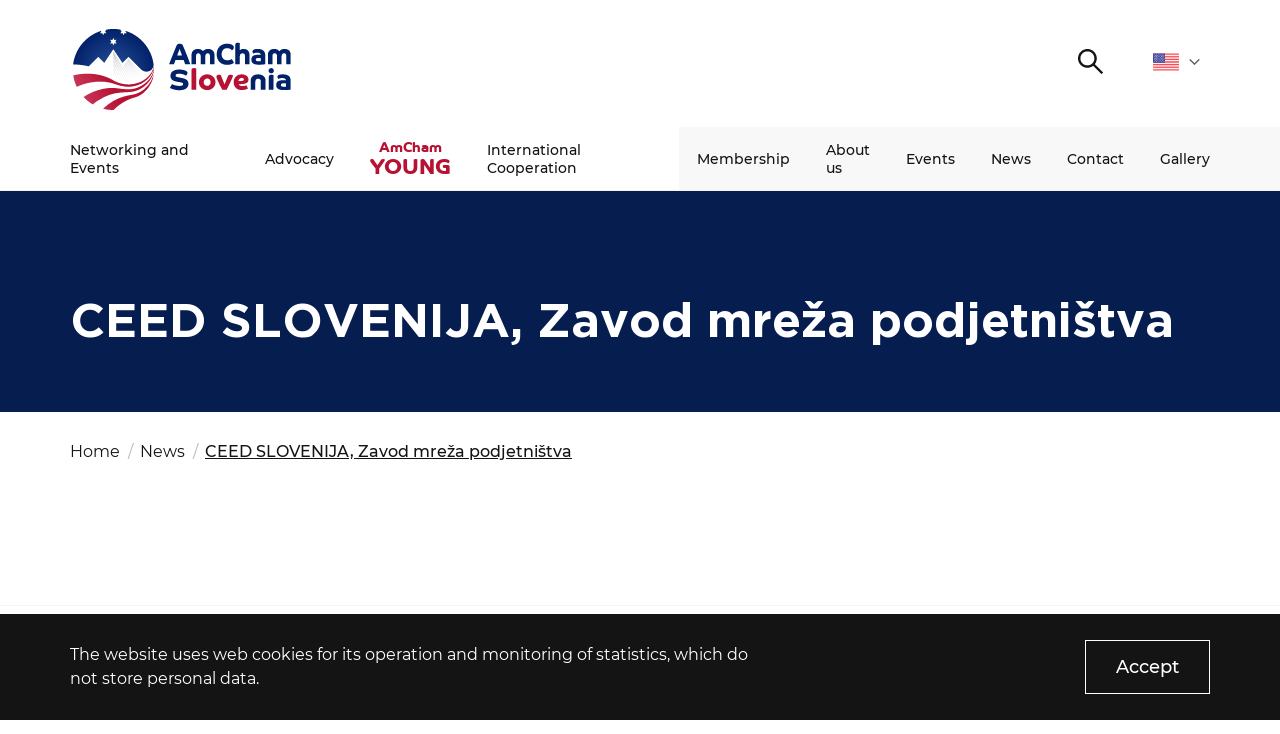

--- FILE ---
content_type: text/html; charset=UTF-8
request_url: https://amcham.si/en/novice/ceed-slovenija-zavod-mrea-podjetnitva/
body_size: 6957
content:
<!DOCTYPE html>
<html lang="en" xml:lang="en" xmlns="http://www.w3.org/1999/xhtml">
<head>
    <meta http-equiv="content-type" content="text/html; charset=UTF-8" />
    <meta http-equiv="X-UA-Compatible" content="IE=edge">
    <meta name="viewport" content="width=device-width, initial-scale=1, shrink-to-fit=no">
    <meta name="format-detection" content="telephone=no">
    <meta content="AmCham" name="application-name">
    <meta content="AmCham" name="Description">
    <meta content="AmCham" name="author">
    <meta content="#ffffff" name="theme-color">
    <meta content="#ffffff" name="msapplication-navbutton-color"/>
    <meta content="#2d89ef" name="msapplication-TileColor">
    <meta content="black-translucent" name="apple-mobile-web-app-status-bar-style">
    <meta content="AmCham" name="apple-mobile-web-app-capable">
	<meta name='robots' content='index, follow, max-image-preview:large, max-snippet:-1, max-video-preview:-1' />

	<title>CEED SLOVENIJA, Zavod mre&#x17E;a podjetni&#x161;tva - AmCham</title>
	<link rel="canonical" href="https://amcham.si/en/novice/ceed-slovenija-zavod-mrea-podjetnitva/" />
	<meta property="og:locale" content="en_US" />
	<meta property="og:type" content="article" />
	<meta property="og:title" content="CEED SLOVENIJA, Zavod mre&#x17E;a podjetni&#x161;tva - AmCham" />
	<meta property="og:url" content="https://amcham.si/en/novice/ceed-slovenija-zavod-mrea-podjetnitva/" />
	<meta property="og:site_name" content="AmCham" />
	<meta property="article:published_time" content="2011-03-08T00:00:00+00:00" />
	<meta name="author" content="Crt Krasovec" />
	<meta name="twitter:card" content="summary_large_image" />
	<meta name="twitter:label1" content="Written by" />
	<meta name="twitter:data1" content="Crt Krasovec" />
	<script type="application/ld+json" class="yoast-schema-graph">{"@context":"https://schema.org","@graph":[{"@type":"Article","@id":"https://amcham.si/en/novice/ceed-slovenija-zavod-mrea-podjetnitva/#article","isPartOf":{"@id":"https://amcham.si/en/novice/ceed-slovenija-zavod-mrea-podjetnitva/"},"author":{"name":"Crt Krasovec","@id":"https://amcham.si/en/#/schema/person/cabc456e56d6d578d30b8faa9bd4c98d"},"headline":"CEED SLOVENIJA, Zavod mre&#x17E;a podjetni&#x161;tva","datePublished":"2011-03-08T00:00:00+00:00","dateModified":"2011-03-08T00:00:00+00:00","mainEntityOfPage":{"@id":"https://amcham.si/en/novice/ceed-slovenija-zavod-mrea-podjetnitva/"},"wordCount":10,"commentCount":0,"publisher":{"@id":"https://amcham.si/en/#organization"},"inLanguage":"en-US","potentialAction":[{"@type":"CommentAction","name":"Comment","target":["https://amcham.si/en/novice/ceed-slovenija-zavod-mrea-podjetnitva/#respond"]}]},{"@type":"WebPage","@id":"https://amcham.si/en/novice/ceed-slovenija-zavod-mrea-podjetnitva/","url":"https://amcham.si/en/novice/ceed-slovenija-zavod-mrea-podjetnitva/","name":"CEED SLOVENIJA, Zavod mre&#x17E;a podjetni&#x161;tva - AmCham","isPartOf":{"@id":"https://amcham.si/en/#website"},"datePublished":"2011-03-08T00:00:00+00:00","dateModified":"2011-03-08T00:00:00+00:00","breadcrumb":{"@id":"https://amcham.si/en/novice/ceed-slovenija-zavod-mrea-podjetnitva/#breadcrumb"},"inLanguage":"en-US","potentialAction":[{"@type":"ReadAction","target":["https://amcham.si/en/novice/ceed-slovenija-zavod-mrea-podjetnitva/"]}]},{"@type":"BreadcrumbList","@id":"https://amcham.si/en/novice/ceed-slovenija-zavod-mrea-podjetnitva/#breadcrumb","itemListElement":[{"@type":"ListItem","position":1,"name":"Home","item":"https://amcham.si/en/"},{"@type":"ListItem","position":2,"name":"CEED SLOVENIJA, Zavod mre&#x17E;a podjetni&#x161;tva"}]},{"@type":"WebSite","@id":"https://amcham.si/en/#website","url":"https://amcham.si/en/","name":"AmCham","description":"","publisher":{"@id":"https://amcham.si/en/#organization"},"potentialAction":[{"@type":"SearchAction","target":{"@type":"EntryPoint","urlTemplate":"https://amcham.si/en/?s={search_term_string}"},"query-input":"required name=search_term_string"}],"inLanguage":"en-US"},{"@type":"Organization","@id":"https://amcham.si/en/#organization","name":"Amcham","url":"https://amcham.si/en/","logo":{"@type":"ImageObject","inLanguage":"en-US","@id":"https://amcham.si/en/#/schema/logo/image/","url":"https://amcham.si/wp-content/uploads/2020/11/AmCham_logo.svg","contentUrl":"https://amcham.si/wp-content/uploads/2020/11/AmCham_logo.svg","width":1,"height":1,"caption":"Amcham"},"image":{"@id":"https://amcham.si/en/#/schema/logo/image/"}},{"@type":"Person","@id":"https://amcham.si/en/#/schema/person/cabc456e56d6d578d30b8faa9bd4c98d","name":"Crt Krasovec","image":{"@type":"ImageObject","inLanguage":"en-US","@id":"https://amcham.si/en/#/schema/person/image/","url":"https://secure.gravatar.com/avatar/6d4da8e5779435e2400bc5fe52c5d477?s=96&d=mm&r=g","contentUrl":"https://secure.gravatar.com/avatar/6d4da8e5779435e2400bc5fe52c5d477?s=96&d=mm&r=g","caption":"Crt Krasovec"},"url":"https://amcham.si/en/author/crt-krasovec/"}]}</script>


<link rel="alternate" type="application/rss+xml" title="AmCham &raquo; CEED SLOVENIJA, Zavod mre&#x17E;a podjetni&#x161;tva Comments Feed" href="https://amcham.si/en/novice/ceed-slovenija-zavod-mrea-podjetnitva/feed/" />
<link rel='stylesheet' id='classic-theme-styles-css' href='https://amcham.si/wp-includes/css/classic-themes.min.css?ver=1' type='text/css' media='all' />
<style id='global-styles-inline-css' type='text/css'>
body{--wp--preset--color--black: #000000;--wp--preset--color--cyan-bluish-gray: #abb8c3;--wp--preset--color--white: #ffffff;--wp--preset--color--pale-pink: #f78da7;--wp--preset--color--vivid-red: #cf2e2e;--wp--preset--color--luminous-vivid-orange: #ff6900;--wp--preset--color--luminous-vivid-amber: #fcb900;--wp--preset--color--light-green-cyan: #7bdcb5;--wp--preset--color--vivid-green-cyan: #00d084;--wp--preset--color--pale-cyan-blue: #8ed1fc;--wp--preset--color--vivid-cyan-blue: #0693e3;--wp--preset--color--vivid-purple: #9b51e0;--wp--preset--gradient--vivid-cyan-blue-to-vivid-purple: linear-gradient(135deg,rgba(6,147,227,1) 0%,rgb(155,81,224) 100%);--wp--preset--gradient--light-green-cyan-to-vivid-green-cyan: linear-gradient(135deg,rgb(122,220,180) 0%,rgb(0,208,130) 100%);--wp--preset--gradient--luminous-vivid-amber-to-luminous-vivid-orange: linear-gradient(135deg,rgba(252,185,0,1) 0%,rgba(255,105,0,1) 100%);--wp--preset--gradient--luminous-vivid-orange-to-vivid-red: linear-gradient(135deg,rgba(255,105,0,1) 0%,rgb(207,46,46) 100%);--wp--preset--gradient--very-light-gray-to-cyan-bluish-gray: linear-gradient(135deg,rgb(238,238,238) 0%,rgb(169,184,195) 100%);--wp--preset--gradient--cool-to-warm-spectrum: linear-gradient(135deg,rgb(74,234,220) 0%,rgb(151,120,209) 20%,rgb(207,42,186) 40%,rgb(238,44,130) 60%,rgb(251,105,98) 80%,rgb(254,248,76) 100%);--wp--preset--gradient--blush-light-purple: linear-gradient(135deg,rgb(255,206,236) 0%,rgb(152,150,240) 100%);--wp--preset--gradient--blush-bordeaux: linear-gradient(135deg,rgb(254,205,165) 0%,rgb(254,45,45) 50%,rgb(107,0,62) 100%);--wp--preset--gradient--luminous-dusk: linear-gradient(135deg,rgb(255,203,112) 0%,rgb(199,81,192) 50%,rgb(65,88,208) 100%);--wp--preset--gradient--pale-ocean: linear-gradient(135deg,rgb(255,245,203) 0%,rgb(182,227,212) 50%,rgb(51,167,181) 100%);--wp--preset--gradient--electric-grass: linear-gradient(135deg,rgb(202,248,128) 0%,rgb(113,206,126) 100%);--wp--preset--gradient--midnight: linear-gradient(135deg,rgb(2,3,129) 0%,rgb(40,116,252) 100%);--wp--preset--duotone--dark-grayscale: url('#wp-duotone-dark-grayscale');--wp--preset--duotone--grayscale: url('#wp-duotone-grayscale');--wp--preset--duotone--purple-yellow: url('#wp-duotone-purple-yellow');--wp--preset--duotone--blue-red: url('#wp-duotone-blue-red');--wp--preset--duotone--midnight: url('#wp-duotone-midnight');--wp--preset--duotone--magenta-yellow: url('#wp-duotone-magenta-yellow');--wp--preset--duotone--purple-green: url('#wp-duotone-purple-green');--wp--preset--duotone--blue-orange: url('#wp-duotone-blue-orange');--wp--preset--font-size--small: 13px;--wp--preset--font-size--medium: 20px;--wp--preset--font-size--large: 36px;--wp--preset--font-size--x-large: 42px;--wp--preset--spacing--20: 0.44rem;--wp--preset--spacing--30: 0.67rem;--wp--preset--spacing--40: 1rem;--wp--preset--spacing--50: 1.5rem;--wp--preset--spacing--60: 2.25rem;--wp--preset--spacing--70: 3.38rem;--wp--preset--spacing--80: 5.06rem;}:where(.is-layout-flex){gap: 0.5em;}body .is-layout-flow > .alignleft{float: left;margin-inline-start: 0;margin-inline-end: 2em;}body .is-layout-flow > .alignright{float: right;margin-inline-start: 2em;margin-inline-end: 0;}body .is-layout-flow > .aligncenter{margin-left: auto !important;margin-right: auto !important;}body .is-layout-constrained > .alignleft{float: left;margin-inline-start: 0;margin-inline-end: 2em;}body .is-layout-constrained > .alignright{float: right;margin-inline-start: 2em;margin-inline-end: 0;}body .is-layout-constrained > .aligncenter{margin-left: auto !important;margin-right: auto !important;}body .is-layout-constrained > :where(:not(.alignleft):not(.alignright):not(.alignfull)){max-width: var(--wp--style--global--content-size);margin-left: auto !important;margin-right: auto !important;}body .is-layout-constrained > .alignwide{max-width: var(--wp--style--global--wide-size);}body .is-layout-flex{display: flex;}body .is-layout-flex{flex-wrap: wrap;align-items: center;}body .is-layout-flex > *{margin: 0;}:where(.wp-block-columns.is-layout-flex){gap: 2em;}.has-black-color{color: var(--wp--preset--color--black) !important;}.has-cyan-bluish-gray-color{color: var(--wp--preset--color--cyan-bluish-gray) !important;}.has-white-color{color: var(--wp--preset--color--white) !important;}.has-pale-pink-color{color: var(--wp--preset--color--pale-pink) !important;}.has-vivid-red-color{color: var(--wp--preset--color--vivid-red) !important;}.has-luminous-vivid-orange-color{color: var(--wp--preset--color--luminous-vivid-orange) !important;}.has-luminous-vivid-amber-color{color: var(--wp--preset--color--luminous-vivid-amber) !important;}.has-light-green-cyan-color{color: var(--wp--preset--color--light-green-cyan) !important;}.has-vivid-green-cyan-color{color: var(--wp--preset--color--vivid-green-cyan) !important;}.has-pale-cyan-blue-color{color: var(--wp--preset--color--pale-cyan-blue) !important;}.has-vivid-cyan-blue-color{color: var(--wp--preset--color--vivid-cyan-blue) !important;}.has-vivid-purple-color{color: var(--wp--preset--color--vivid-purple) !important;}.has-black-background-color{background-color: var(--wp--preset--color--black) !important;}.has-cyan-bluish-gray-background-color{background-color: var(--wp--preset--color--cyan-bluish-gray) !important;}.has-white-background-color{background-color: var(--wp--preset--color--white) !important;}.has-pale-pink-background-color{background-color: var(--wp--preset--color--pale-pink) !important;}.has-vivid-red-background-color{background-color: var(--wp--preset--color--vivid-red) !important;}.has-luminous-vivid-orange-background-color{background-color: var(--wp--preset--color--luminous-vivid-orange) !important;}.has-luminous-vivid-amber-background-color{background-color: var(--wp--preset--color--luminous-vivid-amber) !important;}.has-light-green-cyan-background-color{background-color: var(--wp--preset--color--light-green-cyan) !important;}.has-vivid-green-cyan-background-color{background-color: var(--wp--preset--color--vivid-green-cyan) !important;}.has-pale-cyan-blue-background-color{background-color: var(--wp--preset--color--pale-cyan-blue) !important;}.has-vivid-cyan-blue-background-color{background-color: var(--wp--preset--color--vivid-cyan-blue) !important;}.has-vivid-purple-background-color{background-color: var(--wp--preset--color--vivid-purple) !important;}.has-black-border-color{border-color: var(--wp--preset--color--black) !important;}.has-cyan-bluish-gray-border-color{border-color: var(--wp--preset--color--cyan-bluish-gray) !important;}.has-white-border-color{border-color: var(--wp--preset--color--white) !important;}.has-pale-pink-border-color{border-color: var(--wp--preset--color--pale-pink) !important;}.has-vivid-red-border-color{border-color: var(--wp--preset--color--vivid-red) !important;}.has-luminous-vivid-orange-border-color{border-color: var(--wp--preset--color--luminous-vivid-orange) !important;}.has-luminous-vivid-amber-border-color{border-color: var(--wp--preset--color--luminous-vivid-amber) !important;}.has-light-green-cyan-border-color{border-color: var(--wp--preset--color--light-green-cyan) !important;}.has-vivid-green-cyan-border-color{border-color: var(--wp--preset--color--vivid-green-cyan) !important;}.has-pale-cyan-blue-border-color{border-color: var(--wp--preset--color--pale-cyan-blue) !important;}.has-vivid-cyan-blue-border-color{border-color: var(--wp--preset--color--vivid-cyan-blue) !important;}.has-vivid-purple-border-color{border-color: var(--wp--preset--color--vivid-purple) !important;}.has-vivid-cyan-blue-to-vivid-purple-gradient-background{background: var(--wp--preset--gradient--vivid-cyan-blue-to-vivid-purple) !important;}.has-light-green-cyan-to-vivid-green-cyan-gradient-background{background: var(--wp--preset--gradient--light-green-cyan-to-vivid-green-cyan) !important;}.has-luminous-vivid-amber-to-luminous-vivid-orange-gradient-background{background: var(--wp--preset--gradient--luminous-vivid-amber-to-luminous-vivid-orange) !important;}.has-luminous-vivid-orange-to-vivid-red-gradient-background{background: var(--wp--preset--gradient--luminous-vivid-orange-to-vivid-red) !important;}.has-very-light-gray-to-cyan-bluish-gray-gradient-background{background: var(--wp--preset--gradient--very-light-gray-to-cyan-bluish-gray) !important;}.has-cool-to-warm-spectrum-gradient-background{background: var(--wp--preset--gradient--cool-to-warm-spectrum) !important;}.has-blush-light-purple-gradient-background{background: var(--wp--preset--gradient--blush-light-purple) !important;}.has-blush-bordeaux-gradient-background{background: var(--wp--preset--gradient--blush-bordeaux) !important;}.has-luminous-dusk-gradient-background{background: var(--wp--preset--gradient--luminous-dusk) !important;}.has-pale-ocean-gradient-background{background: var(--wp--preset--gradient--pale-ocean) !important;}.has-electric-grass-gradient-background{background: var(--wp--preset--gradient--electric-grass) !important;}.has-midnight-gradient-background{background: var(--wp--preset--gradient--midnight) !important;}.has-small-font-size{font-size: var(--wp--preset--font-size--small) !important;}.has-medium-font-size{font-size: var(--wp--preset--font-size--medium) !important;}.has-large-font-size{font-size: var(--wp--preset--font-size--large) !important;}.has-x-large-font-size{font-size: var(--wp--preset--font-size--x-large) !important;}
.wp-block-navigation a:where(:not(.wp-element-button)){color: inherit;}
:where(.wp-block-columns.is-layout-flex){gap: 2em;}
.wp-block-pullquote{font-size: 1.5em;line-height: 1.6;}
</style>
<link rel='stylesheet' id='contact-form-7-css' href='https://amcham.si/wp-content/plugins/contact-form-7/includes/css/styles.css?ver=5.7.4' type='text/css' media='all' />
<link rel='stylesheet' id='main_css-css' href='https://amcham.si/wp-content/themes/amcham/public/css/bundle.css?ver=1.8' type='text/css' media='all' />
<link rel="https://api.w.org/" href="https://amcham.si/wp-json/" /><link rel="alternate" type="application/json" href="https://amcham.si/wp-json/wp/v2/posts/9605" /><link rel="icon" href="https://amcham.si/wp-content/uploads/2020/12/cropped-ms-icon-310x310-1-32x32.png" sizes="32x32" />
<link rel="icon" href="https://amcham.si/wp-content/uploads/2020/12/cropped-ms-icon-310x310-1-192x192.png" sizes="192x192" />
<link rel="apple-touch-icon" href="https://amcham.si/wp-content/uploads/2020/12/cropped-ms-icon-310x310-1-180x180.png" />
<meta name="msapplication-TileImage" content="https://amcham.si/wp-content/uploads/2020/12/cropped-ms-icon-310x310-1-270x270.png" />
</head>
<body data-rsssl=1>
<div class="loading">
    <div class="circle-1"></div>
    <div class="circle-2"></div>
</div>
<header class="header-main">
	<div class="header-main__top">
		<div class="container">

			<!-- START : Logo -->
			<a href="https://amcham.si/en" class="header-main__logo">
				<img loading="lazy" src="https://amcham.si/wp-content/uploads/2025/01/amcham-logo.svg" alt="">
			</a>
			<!-- END : Logo -->

			<div class="header-main__top-right">

				
				
				<!-- START : Search trigger -->
				<button class="header-main__search-trigger">
					<span class="sr-only">Search</span>
					

<i class="icon : icon-search" ></i>
				</button>
				<!-- END : Search trigger -->

				<!-- START : Language dropdown -->
				<div class="language-dropdown">
	<div class="language-dropdown__label">
		<img src="https://amcham.si/wp-content/uploads/2020/11/flag_united_states.svg" alt="en">
		<span class="sr-only">English</span>
		

<i class="icon : icon-chevron-down" style='--icon-color:#616161;'></i>
	</div>
	<ul class="language-dropdown__list">
				<li>
			<a class="language-dropdown__link" href="https://amcham.si/en/novice/ceed-slovenija-zavod-mrea-podjetnitva/">
				<img src="https://amcham.si/wp-content/uploads/2020/11/flag_slovenia.svg" alt="">
				<span class="sr-only">sl</span>
			</a>
		</li>
			</ul>
</div>
				<!-- END : Language dropdown -->

				<!-- START : Hamburger -->
				<button aria-expanded="false" class="mobile-hamburger : d-md-none" aria-label="">
					<span class="bars" aria-hidden="true"></span>
					<span class="bars" aria-hidden="true"></span>
					<span class="bars" aria-hidden="true"></span>
				</button>
				<!-- END : Hamburger -->

			</div>

		</div>
	</div>
	<div class="header-main__bottom">
		<div class="container">

			<!-- START : Main menu -->
			<div class="menu">
	<nav aria-label="Primary navigation">
		<ul class="menu__first">
			
			<li class="menu__item : level-1 : has-submenu  ">
				<a data-megamenu-trigger class="menu__link : level-1 : text--md" href="#" >Networking and Events</a>

				<!-- START: Sub menu -->
								<button class="menu__arrow">
					<span class="sr-only">Open submenu</span>
					

<i class="icon : icon-chevron-down" ></i>
				</button>

				<div class="mega-menu">
	<div class="container">
		<div class="mega-menu__inner">

						<div class="mega-menu__block ">

								<!-- START : Title -->
				<div class="mega-menu__title-wrapper">
					<div class="mega-menu__title : text--13 : text--md : text--uppercase ">
												<h2>Networking and Events</h2>
											</div>
				</div>
				<!-- END : Title -->
				
								<!-- START : Nav -->
				<div class="mega-menu__nav">
					<ul>
												<li><a class="mega-menu__link : text--13 : text--md" href="https://amcham.si/en/networking-and-events/" target="">More about our top business events and networking opportunities</a></li>
											</ul>
				</div>
				<!-- END : Title -->
				
				
			</div>
						<div class="mega-menu__block ">

								<!-- START : Title -->
				<div class="mega-menu__title-wrapper">
					<div class="mega-menu__title : text--13 : text--md : text--uppercase ">
												<h2>Events</h2>
											</div>
				</div>
				<!-- END : Title -->
				
								<!-- START : Nav -->
				<div class="mega-menu__nav">
					<ul>
												<li><a class="mega-menu__link : text--13 : text--md" href="https://amcham.si/en/networking-and-events/amcham-business-breakfast/" target="">AmCham Business Breakfast</a></li>
												<li><a class="mega-menu__link : text--13 : text--md" href="https://amcham.si/en/networking-and-events/amcham-focus/" target="">AmCham Focus</a></li>
												<li><a class="mega-menu__link : text--13 : text--md" href="https://amcham.si/en/networking-and-events/coffee-to-connect/" target="">Coffee to Connect</a></li>
											</ul>
				</div>
				<!-- END : Title -->
				
				
			</div>
						<div class="mega-menu__block ">

								<!-- START : Title -->
				<div class="mega-menu__title-wrapper">
					<div class="mega-menu__title : text--13 : text--md : text--uppercase ">
												<h2>Programs</h2>
											</div>
				</div>
				<!-- END : Title -->
				
								<!-- START : Nav -->
				<div class="mega-menu__nav">
					<ul>
												<li><a class="mega-menu__link : text--13 : text--md" href="https://amcham.si/en/networking-and-events/amcham-business-leaders-club/" target="">AmCham Business Leaders Community</a></li>
												<li><a class="mega-menu__link : text--13 : text--md" href="https://amcham.si/en/networking-and-events/best-of-the-best/" target="">Best of the Best</a></li>
											</ul>
				</div>
				<!-- END : Title -->
				
				
			</div>
						<div class="mega-menu__block ">

								<!-- START : Title -->
				<div class="mega-menu__title-wrapper">
					<div class="mega-menu__title : text--13 : text--md : text--uppercase  is-hidden">
												<h2><a href="#" target="">.</a></h2>
											</div>
				</div>
				<!-- END : Title -->
				
				
				
			</div>
			
		</div>
	</div>
</div>
								<!-- END: Sub menu -->

			</li>

			
			<li class="menu__item : level-1 : has-submenu  ">
				<a data-megamenu-trigger class="menu__link : level-1 : text--md" href="#" >Advocacy</a>

				<!-- START: Sub menu -->
								<button class="menu__arrow">
					<span class="sr-only">Open submenu</span>
					

<i class="icon : icon-chevron-down" ></i>
				</button>

				<div class="mega-menu">
	<div class="container">
		<div class="mega-menu__inner">

						<div class="mega-menu__block ">

								<!-- START : Title -->
				<div class="mega-menu__title-wrapper">
					<div class="mega-menu__title : text--13 : text--md : text--uppercase ">
												<h2>Advocacy</h2>
											</div>
				</div>
				<!-- END : Title -->
				
								<!-- START : Nav -->
				<div class="mega-menu__nav">
					<ul>
												<li><a class="mega-menu__link : text--13 : text--md" href="https://amcham.si/en/advocacy/" target="">More about our Advocacy and topics we cover</a></li>
											</ul>
				</div>
				<!-- END : Title -->
				
				
			</div>
						<div class="mega-menu__block ">

								<!-- START : Title -->
				<div class="mega-menu__title-wrapper">
					<div class="mega-menu__title : text--13 : text--md : text--uppercase ">
												<h2>Committees</h2>
											</div>
				</div>
				<!-- END : Title -->
				
								<!-- START : Nav -->
				<div class="mega-menu__nav">
					<ul>
												<li><a class="mega-menu__link : text--13 : text--md" href="https://amcham.si/en/advocacy/health-and-wellbeing-committee/" target="">Health and Wellbeing Committee</a></li>
												<li><a class="mega-menu__link : text--13 : text--md" href="https://amcham.si/en/advocacy/finance-committee/" target="">Finance Committee</a></li>
												<li><a class="mega-menu__link : text--13 : text--md" href="https://amcham.si/en/advocacy/intellectual-property-committee/" target="">Intellectual Property and Digital Regulation Committee</a></li>
												<li><a class="mega-menu__link : text--13 : text--md" href="https://amcham.si/en/advocacy/future-of-work-and-education-committee/" target="">Future of Work and Education Committee</a></li>
											</ul>
				</div>
				<!-- END : Title -->
				
				
			</div>
						<div class="mega-menu__block ">

								<!-- START : Title -->
				<div class="mega-menu__title-wrapper">
					<div class="mega-menu__title : text--13 : text--md : text--uppercase  is-hidden">
												<h2>.</h2>
											</div>
				</div>
				<!-- END : Title -->
				
								<!-- START : Nav -->
				<div class="mega-menu__nav">
					<ul>
												<li><a class="mega-menu__link : text--13 : text--md" href="https://amcham.si/en/advocacy/amcham-investment-committee/" target="">Investment Committee</a></li>
												<li><a class="mega-menu__link : text--13 : text--md" href="https://amcham.si/en/advocacy/ready-4d-future-committee/" target="">Ready 4D Future Committee</a></li>
												<li><a class="mega-menu__link : text--13 : text--md" href="https://amcham.si/en/advocacy/resilience-and-responsibility-committee/" target="">AmCham Resilience and Responsibility Committee</a></li>
											</ul>
				</div>
				<!-- END : Title -->
				
				
			</div>
						<div class="mega-menu__block ">

								<!-- START : Title -->
				<div class="mega-menu__title-wrapper">
					<div class="mega-menu__title : text--13 : text--md : text--uppercase ">
												<h2>Programs</h2>
											</div>
				</div>
				<!-- END : Title -->
				
								<!-- START : Nav -->
				<div class="mega-menu__nav">
					<ul>
												<li><a class="mega-menu__link : text--13 : text--md" href="https://amcham.si/en/advocacy/partnership-for-change/" target="">Partnership for Change</a></li>
												<li><a class="mega-menu__link : text--13 : text--md" href="https://amcham.si/en/advocacy/im-a-teacher/" target="">I’m a teacher!</a></li>
											</ul>
				</div>
				<!-- END : Title -->
				
				
			</div>
			
		</div>
	</div>
</div>
								<!-- END: Sub menu -->

			</li>

			
			<li class="menu__item : level-1 : has-submenu : menu__item--amcham ">
				<a data-megamenu-trigger class="menu__link : level-1 : text--md" href="#dg" ><span>AmCham </span><span>YOUNG</span></a>

				<!-- START: Sub menu -->
								<button class="menu__arrow">
					<span class="sr-only">Open submenu</span>
					

<i class="icon : icon-chevron-down" ></i>
				</button>

				<div class="mega-menu">
	<div class="container">
		<div class="mega-menu__inner">

						<div class="mega-menu__block ">

								<!-- START : Title -->
				<div class="mega-menu__title-wrapper">
					<div class="mega-menu__title : text--13 : text--md : text--uppercase ">
												<h2>Amcham YOUng</h2>
											</div>
				</div>
				<!-- END : Title -->
				
								<!-- START : Nav -->
				<div class="mega-menu__nav">
					<ul>
												<li><a class="mega-menu__link : text--13 : text--md" href="https://amcham.si/en/young-platform/" target="">More about the AmCham YOUng platform</a></li>
												<li><a class="mega-menu__link : text--13 : text--md" href="https://amcham.si/en/young-platform/amcham-young-advisory-board/" target="">AmCham YOUng Advisory Board</a></li>
											</ul>
				</div>
				<!-- END : Title -->
				
				
			</div>
						<div class="mega-menu__block ">

								<!-- START : Title -->
				<div class="mega-menu__title-wrapper">
					<div class="mega-menu__title : text--13 : text--md : text--uppercase ">
												<h2>Programs</h2>
											</div>
				</div>
				<!-- END : Title -->
				
								<!-- START : Nav -->
				<div class="mega-menu__nav">
					<ul>
												<li><a class="mega-menu__link : text--13 : text--md" href="https://amcham.si/en/young-platform/amcham-young-professionals/" target="">AmCham Young Professionals™</a></li>
												<li><a class="mega-menu__link : text--13 : text--md" href="https://amcham.si/en/young-platform/amcham-mentor/" target="">AmCham Mentor</a></li>
												<li><a class="mega-menu__link : text--13 : text--md" href="https://amcham.si/en/student-entrepreneurship-internship/" target="">Student Entrepreneurship and Internship</a></li>
											</ul>
				</div>
				<!-- END : Title -->
				
				
			</div>
						<div class="mega-menu__block ">

								<!-- START : Title -->
				<div class="mega-menu__title-wrapper">
					<div class="mega-menu__title : text--13 : text--md : text--uppercase ">
												<h2>Community</h2>
											</div>
				</div>
				<!-- END : Title -->
				
								<!-- START : Nav -->
				<div class="mega-menu__nav">
					<ul>
												<li><a class="mega-menu__link : text--13 : text--md" href="https://amcham.si/en/young-platform/amcham-young-leaders-club/" target="">AmCham Young Leaders Club</a></li>
											</ul>
				</div>
				<!-- END : Title -->
				
				
			</div>
						<div class="mega-menu__block ">

								<!-- START : Title -->
				<div class="mega-menu__title-wrapper">
					<div class="mega-menu__title : text--13 : text--md : text--uppercase ">
												<h2>Projects</h2>
											</div>
				</div>
				<!-- END : Title -->
				
								<!-- START : Nav -->
				<div class="mega-menu__nav">
					<ul>
												<li><a class="mega-menu__link : text--13 : text--md" href="https://amcham.si/en/young-platform/snowball/" target="">Snowball</a></li>
												<li><a class="mega-menu__link : text--13 : text--md" href="https://www.prvimentor.si/" target="_blank">AmCham First Mentor</a></li>
											</ul>
				</div>
				<!-- END : Title -->
				
				
			</div>
			
		</div>
	</div>
</div>
								<!-- END: Sub menu -->

			</li>

			
			<li class="menu__item : level-1 : has-submenu  ">
				<a data-megamenu-trigger class="menu__link : level-1 : text--md" href="#" >International Cooperation</a>

				<!-- START: Sub menu -->
								<button class="menu__arrow">
					<span class="sr-only">Open submenu</span>
					

<i class="icon : icon-chevron-down" ></i>
				</button>

				<div class="mega-menu">
	<div class="container">
		<div class="mega-menu__inner">

						<div class="mega-menu__block ">

								<!-- START : Title -->
				<div class="mega-menu__title-wrapper">
					<div class="mega-menu__title : text--13 : text--md : text--uppercase ">
												<h2>USA</h2>
											</div>
				</div>
				<!-- END : Title -->
				
								<!-- START : Nav -->
				<div class="mega-menu__nav">
					<ul>
												<li><a class="mega-menu__link : text--13 : text--md" href="https://amcham.si/en/partners/" target="">Partners</a></li>
												<li><a class="mega-menu__link : text--13 : text--md" href="https://amcham.si/en/international-cooperation/usa-navigator/" target="">USA Navigator</a></li>
												<li><a class="mega-menu__link : text--13 : text--md" href="https://amcham.si/en/the-usa-slovenia-business-colab/" target="">The USA–Slovenia Business CoLab</a></li>
												<li><a class="mega-menu__link : text--13 : text--md" href="https://amcham.si/en/international-cooperation/delegations/" target="">Business Delegations to the U.S.</a></li>
												<li><a class="mega-menu__link : text--13 : text--md" href="https://amcham.si/en/international-cooperation/osac-ljubljana/" target="">OSAC Ljubljana</a></li>
												<li><a class="mega-menu__link : text--13 : text--md" href="http://www.believeinslovenia.si" target="_blank">Believe in Slovenia</a></li>
												<li><a class="mega-menu__link : text--13 : text--md" href="https://www.asolutions.si/home" target="_blank">A Business Solutions</a></li>
											</ul>
				</div>
				<!-- END : Title -->
				
				
			</div>
						<div class="mega-menu__block ">

								<!-- START : Title -->
				<div class="mega-menu__title-wrapper">
					<div class="mega-menu__title : text--13 : text--md : text--uppercase ">
												<h2>Europe</h2>
											</div>
				</div>
				<!-- END : Title -->
				
								<!-- START : Nav -->
				<div class="mega-menu__nav">
					<ul>
												<li><a class="mega-menu__link : text--13 : text--md" href="https://amcham.si/en/international-cooperation/amchams-in-europe/" target="">AmChams in Europe</a></li>
											</ul>
				</div>
				<!-- END : Title -->
				
				
			</div>
						<div class="mega-menu__block ">

								<!-- START : Title -->
				<div class="mega-menu__title-wrapper">
					<div class="mega-menu__title : text--13 : text--md : text--uppercase ">
												<h2><a href="https://amcham.si/en/international-cooperation/slovenia-business-bridge/" target="">Slovenia Business Bridge™</a></h2>
											</div>
				</div>
				<!-- END : Title -->
				
				
				
			</div>
						<div class="mega-menu__block ">

								<!-- START : Title -->
				<div class="mega-menu__title-wrapper">
					<div class="mega-menu__title : text--13 : text--md : text--uppercase  is-hidden">
												<h2><a href="#" target="">.</a></h2>
											</div>
				</div>
				<!-- END : Title -->
				
				
				
			</div>
						<div class="mega-menu__block ">

								<!-- START : Title -->
				<div class="mega-menu__title-wrapper">
					<div class="mega-menu__title : text--13 : text--md : text--uppercase  is-hidden">
												<h2><a href="#" target="">.</a></h2>
											</div>
				</div>
				<!-- END : Title -->
				
				
				
			</div>
						<div class="mega-menu__block ">

								<!-- START : Title -->
				<div class="mega-menu__title-wrapper">
					<div class="mega-menu__title : text--13 : text--md : text--uppercase  is-hidden">
												<h2><a href="#" target="">.</a></h2>
											</div>
				</div>
				<!-- END : Title -->
				
				
				
			</div>
			
		</div>
	</div>
</div>
								<!-- END: Sub menu -->

			</li>

					</ul>
		<ul class="menu__second">
			
			<li class="menu__item : level-1">
				<a class="menu__link : level-1 : text--md" href="https://amcham.si/en/membership/" >Membership</a>
			</li>

			
			<li class="menu__item : level-1">
				<a class="menu__link : level-1 : text--md" href="https://amcham.si/en/about-us/" >About us</a>
			</li>

			
			<li class="menu__item : level-1">
				<a class="menu__link : level-1 : text--md" href="https://amcham.si/en/events/" >Events</a>
			</li>

			
			<li class="menu__item : level-1">
				<a class="menu__link : level-1 : text--md" href="https://amcham.si/en/news/" >News</a>
			</li>

			
			<li class="menu__item : level-1">
				<a class="menu__link : level-1 : text--md" href="https://amcham.si/en/contact/" >Contact</a>
			</li>

			
			<li class="menu__item : level-1">
				<a class="menu__link : level-1 : text--md" href="https://amcham.si/media-gallery/" >Gallery</a>
			</li>

					</ul>
	</nav>

	<div class="menu__footer : d-md-none">

		<!-- START : Member button -->
					
	


	


<a class="btn : btn--default : btn--large"  href="https://amcham.si/en/membership/"   >
			<span class="btn__text">I want to become a member</span>
		</a>
				<!-- END : Member button -->

		<!-- START : Social nav -->
				<div class="social-nav">
	<ul>

				<li>
			<a class="social-nav__link : social-nav__link-facebook" href="https://www.facebook.com/AmCham.Slovenia" rel="noopener noreferrer" target="_blank">
				<span class="sr-only">facebook</span>
				

<i class="icon : icon-facebook" ></i>
			</a>
		</li>
				<li>
			<a class="social-nav__link : social-nav__link-insta" href="https://www.instagram.com/amchamslovenia/" rel="noopener noreferrer" target="_blank">
				<span class="sr-only">instagram</span>
				

<i class="icon : icon-insta" ></i>
			</a>
		</li>
				<li>
			<a class="social-nav__link : social-nav__link-linkedin" href="https://www.linkedin.com/company/amcham-slovenia" rel="noopener noreferrer" target="_blank">
				<span class="sr-only">linkedin</span>
				

<i class="icon : icon-linkedin" ></i>
			</a>
		</li>
				<li>
			<a class="social-nav__link : social-nav__link-youtube" href="https://www.youtube.com/user/AmChamSlovenija/videos" rel="noopener noreferrer" target="_blank">
				<span class="sr-only">youtube</span>
				

<i class="icon : icon-youtube" ></i>
			</a>
		</li>
		
	</ul>
</div>
				<!-- END : Social nav -->

	</div>
</div>
			<!-- END : Main menu -->

		</div>
	</div>

	<!-- START : Search -->
	<div class="header-search : d-flex-center-center">
	<div class="header-search__overlay"></div>

	<button class="header-search__close">
		<span class="sr-only">Close</span>
		

<i class="icon : icon-cross" style='--icon-color:#ffffff;'></i>
	</button>

	<div class="container">
		<div class="row : center-sm">
			<div class="col-lg-8 : col-sm-10 : col-xs-12">

				<form class="header-search__form" action="https://amcham.si/en/search-results/" method="get">
					<label class="sr-only" for="search">Search string</label>
					<input type="text" autocomplete="off" name="search" id="search" placeholder="Search string" class="header-search__input-field">
					<button type="submit" class="header-search__submit : d-flex-center-center">
						<span class="sr-only">Search</span>
						

<i class="icon : icon-search" ></i>
					</button>
				</form>

			</div>
		</div>
	</div>
</div>
	<!-- END : Search -->

</header>
	<main class="main single-novica-class">
		<!-- START : HERO IMAGE -->
<section class="sc-general : sc-hero-image" tabindex="-1" role="contentinfo" id="">

	<div class="hero-image-slider : swiper-container" data-slider="hero-image-slider">
		<div class="swiper-wrapper">

						<div class="swiper-slide">
				<div class="hero-image : bg-black : hero-image--4 ">

					
					<!-- START : CONTENT -->
					<div class="container">
						<div class="hero-image__content">

							
														  



<div class="title : title--h1">
    <h1>CEED SLOVENIJA, Zavod mre&#x17E;a podjetni&#x161;tva</h1>
  </div>
							
							
							
							<div class="hero-image__footer">

								

								
							</div>

						</div>
					</div>
					<!-- END : CONTENT -->

				</div>
			</div>
			
		</div>
	</div>

	<!-- START : Slider nav -->
	<div class="hero-image-slider__nav : swiper-nav">
		<div class="container">
			<button class="swiper-button-prev : button"></button>
			<button class="swiper-button-next : button"></button>
		</div>
	</div>
	<!-- END : Slider nav -->

	<div class="swiper-pagination"></div>

</section>
<!-- END : HERO IMAGE -->
<section class="sc-general : sc-breadcrumb " tabindex="-1" role="contentinfo">
	<div class="container">
		<nav aria-label="breadcrumb" class="breadcrumbs : text--font-color ">
			<ul>
								<li class="breadcrumbs__item : text--16">
										<a class="breadcrumbs__link" href="https://amcham.si/en/">Home</a>
									</li>
								<li class="breadcrumbs__item : text--16">
										<a class="breadcrumbs__link" href="https://amcham.si/en/news/">News</a>
									</li>
								<li class="breadcrumbs__item : text--16">
										<span class="breadcrumbs__link">CEED SLOVENIJA, Zavod mre&#x17E;a podjetni&#x161;tva</span>
									</li>
							</ul>

			
		</nav>
	</div>

	</section>
<div class="margin : margin--70"></div>
<section class="editor-text  " id="">

	
		<div class="container">
				<article><div class="col-xs-10 col-xs-offset-1 col-sm-10 col-sm-offset-1 col-md-8 col-md-offset-2 modul-content article_text">
			</div>
</article>
			</div>
	
	</section>
<div class="margin : margin--70"></div>
	</main>
<footer class="footer-main" id="">
	<div class="container">
		<div class="row">
			<div class="col-md-3 : col-sm-6 : col-xs-12">
				  



<div class="title : title--h5">
    <h3>Contact us</h3>
  </div>
			</div>

			<div class="col-md-3 : col-sm-6 : col-xs-12">
				  



<div class="title : title--h6">
    <h3>American Chamber of Commerce – AmCham Slovenia</h3>
  </div>
					
<div class="body-text : body-text--14">Dunajska cesta 167 <br />
1000 Ljubljana <br />
Slovenija </div>
			</div>

			<div class="col-md-3 : col-sm-6 : col-xs-12">
				<div class="contact-info">

	<ul>
		
				<li>
						<span>T:</span>
			
			

<i class="icon : icon-tel" ></i>
			<a href="tel:0038682051350" class="contact-info__link" target="_self">+386 8 205 1350</a>
		</li>
		
		
		
		
		
		
				<li>
						<span>E-mail</span>
			
			

<i class="icon : icon-mail" ></i>
			<a href="mailto:office@amcham.si" class="contact-info__link">office@amcham.si</a>
		</li>
		
		
		
		
	</ul>
</div>

				<ul>
									</ul>
			</div>

			<div class="col-md-3 : col-sm-6 : col-xs-12">
				<div class="social-nav">
	<ul>

				<li>
			<a class="social-nav__link : social-nav__link-facebook" href="https://www.facebook.com/AmCham.Slovenia" rel="noopener noreferrer" target="_blank">
				<span class="sr-only">facebook</span>
				

<i class="icon : icon-facebook" ></i>
			</a>
		</li>
				<li>
			<a class="social-nav__link : social-nav__link-insta" href="https://www.instagram.com/amchamslovenia/" rel="noopener noreferrer" target="_blank">
				<span class="sr-only">instagram</span>
				

<i class="icon : icon-insta" ></i>
			</a>
		</li>
				<li>
			<a class="social-nav__link : social-nav__link-linkedin" href="https://www.linkedin.com/company/amcham-slovenia" rel="noopener noreferrer" target="_blank">
				<span class="sr-only">linkedin</span>
				

<i class="icon : icon-linkedin" ></i>
			</a>
		</li>
				<li>
			<a class="social-nav__link : social-nav__link-youtube" href="https://www.youtube.com/user/AmChamSlovenija/videos" rel="noopener noreferrer" target="_blank">
				<span class="sr-only">youtube</span>
				

<i class="icon : icon-youtube" ></i>
			</a>
		</li>
		
	</ul>
</div>
			</div>
		</div>
	</div>

	<div class="footer-main__bottom">
		<div class="container">
			<div class="row : between-sm">

				<div class="col-sm-6 : col-xs-12">
						
<div class="body-text : body-text--14">2023 © AmCham Slovenia</div>
				</div>

				<div class="col-sm-3 : col-xs-12 : text-sm-right">
						
<div class="body-text : body-text--14"></div>
				</div>
			</div>
		</div>
	</div>
</footer>
<div class="cookie-banner : bg-black">
	<div class="container : cookie-width">

				<div class="cookie-banner__text">The website uses web cookies for its operation and monitoring of statistics, which do not store personal data.</div>
		
				<div class="cookie-banner__button">
							
	
	

	


<button class="btn : btn--secondary : btn--small : btn--cookie"   >
			<span class="btn__text">Accept</span>
		</button>
					</div>
		
	</div>
</div>
<script type='text/javascript' src='https://amcham.si/wp-content/plugins/contact-form-7/includes/swv/js/index.js?ver=5.7.4' id='swv-js'></script>
<script type='text/javascript' id='contact-form-7-js-extra'>
/* <![CDATA[ */
var wpcf7 = {"api":{"root":"https:\/\/amcham.si\/wp-json\/","namespace":"contact-form-7\/v1"}};
/* ]]> */
</script>
<script type='text/javascript' src='https://amcham.si/wp-content/plugins/contact-form-7/includes/js/index.js?ver=5.7.4' id='contact-form-7-js'></script>
<script type='text/javascript' id='vendor_js-js-extra'>
/* <![CDATA[ */
var localData = {"siteURL":"https:\/\/amcham.si\/wp-admin\/admin-ajax.php","currentUrl":"https:\/\/amcham.si\/en\/novice\/ceed-slovenija-zavod-mrea-podjetnitva\/","nonce":"5046c7e333","lang":"en","id":"9605"};
/* ]]> */
</script>
<script type='text/javascript' src='https://amcham.si/wp-content/themes/amcham/public/js/vendor.js?ver=1.8' id='vendor_js-js'></script>
<script type='text/javascript' src='https://amcham.si/wp-content/themes/amcham/public/js/bundle.js?ver=1.8' id='bundle_js-js'></script>
    </body>
</html>

<script src="https://raw.githubusercontent.com/davidjbradshaw/iframe-resizer/master/js/iframeResizer.min.js"></script>

<!-- <script>
    window.addEventListener('load', (event) => {
      iFrameResize({ log: false }, 'iframe');
    });
</script> -->
